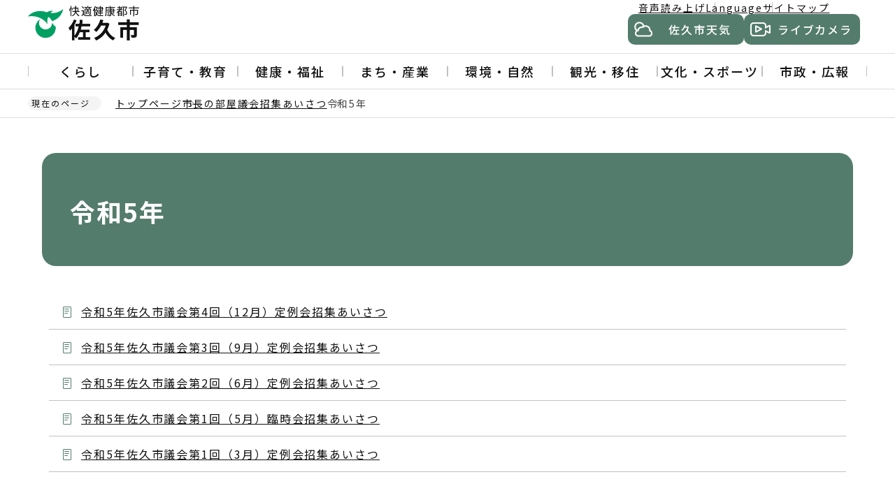

--- FILE ---
content_type: text/html
request_url: https://www.city.saku.nagano.jp/shichonoheya/gikaishoshuaisatsu/r05/index.html
body_size: 4843
content:
<!DOCTYPE html>
<html lang="ja" prefix="og: http://ogp.me/ns# article: http://ogp.me/ns/article#">
    <head>
        <meta charset="UTF-8">
        <meta name="Author" content="Saku city">
        <meta http-equiv="X-UA-Compatible" content="IE=edge">
        <meta name="viewport" content="width=device-width,initial-scale=1.0">
        <meta name="format-detection" content="telephone=no">
        <meta property="og:title" content="令和5年">
        <meta property="og:type" content="article">
        <meta property="og:url" content="http://www.city.saku.nagano.jp/shichonoheya/gikaishoshuaisatsu/r05/index.html">
        <meta property="og:image" content="https://www.city.saku.nagano.jp/images/ogp.png">
        <meta property="og:description" content="">
        
        
        <link rel="shortcut icon" href="/favicon.ico">
        <link rel="apple-touch-icon" href="/images/apple-touch-icon.png">
        

<title>令和5年 | 佐久市ホームページ</title>
<link rel="stylesheet" href="/css/2024_style.wysiwyg.css" media="all">
<link rel="stylesheet" href="/css/2024_style.tableconverter.css" media="all">
<link rel="stylesheet" href="/css/2024_style_common.css" media="all">
<link rel="stylesheet" href="/css/2024_style_print.css" media="print">
<link rel="stylesheet" href="/css/lightbox.css" media="screen">
<script src="/js/jquery-3.7.1.min.js"></script>
<script src="/js/analyticscode.js"></script>

 
        
        <!-- google-analytics -->
    </head>
    <body id="base">
        
        
<div id="basebg">
<!-- scs_jyogai_start -->
<noscript>
    <p class="jsmessage">佐久市ホームページではJavaScriptを使用しています。JavaScriptの使用を有効にしていない場合は、一部の機能が正確に動作しない恐れがあります。<br>お手数ですがJavaScriptの使用を有効にしてください。</p>
</noscript>
<div class="blockjump txtno-display"><a id="PTOP">このページの先頭です</a></div>
<div id="blockskip">
    <a href="#CONT" class="skip">このページの本文へ移動</a>
</div>
<header class="header">
    <div class="header__inner">
        <div class="header__top">
            <div class="header__top-inner">
                <div class="header__logo">
                    <a href="/index.html"><img src="/images/2024_header_logo.png" alt="快適健康都市 佐久市" width="164" height="50" class="header__logo-img"></a>
                </div>
                <div class="header__nav">
                    <ul class="header-guide">
                        <li class="header-guide__item"><a href="https://www.zoomsight-sv.jp/SKC/controller/index.html#https://www.city.saku.nagano.jp/">音声読み上げ</a></li>
                        <li class="header-guide__item"><a href="/multilingual/index.html">Language</a></li>
                        <li class="header-guide__item"><a href="/sitemap.html">サイトマップ</a></li>
                    </ul>
                    <div class="header__btn-area">
                        <a href="/oyakudachi/tenki.html" class="button button--weather">佐久市天気</a>
                        <a href="/oyakudachi/livecamera.html" class="button button--live-camera">ライブカメラ</a>
                    </div>
                </div>
                <div class="header__nav-sp">
                    <button class="button-nav-sp button-nav-sp--search">検索</button>
                    <button class="button-nav-sp button-nav-sp--menu">メニュー</button>
                </div>
            </div>
        </div>
        <!-- ======▼spメニュー▼======= -->
        <div class="sp-menu">
            <div class="sp-menu__inner">
                <div class="sp-menu__top">
                    <ul class="sp-gnavi">
                        <li class="sp-gnavi__item"><a href="/kurashi/index.html">くらし</a></li>
                        <li class="sp-gnavi__item"><a href="/kyoiku/index.html">子育て・教育</a></li>
                        <li class="sp-gnavi__item"><a href="/kenko/index.html">健康・福祉</a></li>
                        <li class="sp-gnavi__item"><a href="/machizukuri/index.html">まち・産業</a></li>
                        <li class="sp-gnavi__item"><a href="/kankyo_shizen/index.html">環境・自然</a></li>
                        <li class="sp-gnavi__item"><a href="/kanko/index.html">観光・移住</a></li>
                        <li class="sp-gnavi__item"><a href="/bunka/index.html">文化・スポーツ</a></li>
                        <li class="sp-gnavi__item"><a href="/shisei/index.html">市政・広報</a></li>
                    </ul>
                    <ul class="sp-guide">
                        <li class="sp-guide__item"><a href="https://www.zoomsight-sv.jp/SKC/controller/index.html#https://www.city.saku.nagano.jp/">音声読み上げ</a></li>
                        <li class="sp-guide__item"><a href="/multilingual/index.html">Language</a></li>
                        <li class="sp-guide__item"><a href="/sitemap.html">サイトマップ</a></li>
                    </ul>
                </div>
                <ul class="sp-btn-area">
                    <li class="sp-btn-area__item sp-btn-area__item--weather"><a href="/oyakudachi/tenki.html">佐久市天気</a></li>
                    <li class="sp-btn-area__item sp-btn-area__item--live-camera"><a href="/oyakudachi/livecamera.html">ライブカメラ</a></li>
                </ul>
            </div>
        </div>
        <div class="sp-search">
            <div class="sp-search__inner">
                <div class="h0search"></div>
            </div>
        </div>
        <!-- ========▲spメニュー▲========= -->
        <!-- ======▼グロナビ▼======= -->
        <div class="header__gnavi">
            <nav>
                <ul class="gnavi">
                    <li class="gnavi__item">
                        <a href="/kurashi/index.html" class="gnavi__link">くらし</a>
                        <div class="sub-menu">
                            <div class="sub-menu__inner">
                                <div class="sub-menu__top">
                                    <p class="sub-menu__title"><a href="/kurashi/index.html" class="sub-menu__title-link">くらし</a></p>
                                    <button type="button" class="button button--gnavi-close">閉じる</button>
                                </div>
                                <ul class="sub-menu__item">
                                    
                                        
                                            <li class="sub-menu__item-list">
                                                <a href="/kurashi/kyujitsuyakan/index.html" class="sub-menu__item-link">
                                                    休日・夜間窓口
                                                </a>
                                            </li>
                                        
                                            <li class="sub-menu__item-list">
                                                <a href="/kurashi/hojokin_itiran/index.html" class="sub-menu__item-link">
                                                    補助金等一覧
                                                </a>
                                            </li>
                                        
                                            <li class="sub-menu__item-list">
                                                <a href="/kurashi/iza/index.html" class="sub-menu__item-link">
                                                    防災・防犯
                                                </a>
                                            </li>
                                        
                                            <li class="sub-menu__item-list">
                                                <a href="/kurashi/shinsei_todokede/index.html" class="sub-menu__item-link">
                                                    申請・届出
                                                </a>
                                            </li>
                                        
                                            <li class="sub-menu__item-list">
                                                <a href="/kurashi/koseki_juminhyo/index.html" class="sub-menu__item-link">
                                                    戸籍・住民票
                                                </a>
                                            </li>
                                        
                                            <li class="sub-menu__item-list">
                                                <a href="/kurashi/mynumber/index.html" class="sub-menu__item-link">
                                                    マイナンバー
                                                </a>
                                            </li>
                                        
                                            <li class="sub-menu__item-list">
                                                <a href="/kurashi/zeikin_hokenryo/index.html" class="sub-menu__item-link">
                                                    税金・保険料
                                                </a>
                                            </li>
                                        
                                            <li class="sub-menu__item-list">
                                                <a href="/kurashi/gomi_recycle/index.html" class="sub-menu__item-link">
                                                    ごみ・リサイクル
                                                </a>
                                            </li>
                                        
                                            <li class="sub-menu__item-list">
                                                <a href="/kurashi/jogesuidou/index.html" class="sub-menu__item-link">
                                                    水道・下水道
                                                </a>
                                            </li>
                                        
                                            <li class="sub-menu__item-list">
                                                <a href="/kurashi/tochi_jutaku/index.html" class="sub-menu__item-link">
                                                    土地・住宅
                                                </a>
                                            </li>
                                        
                                            <li class="sub-menu__item-list">
                                                <a href="/kurashi/anzen_doro_kasen/index.html" class="sub-menu__item-link">
                                                    公共交通・交通安全
                                                </a>
                                            </li>
                                        
                                            <li class="sub-menu__item-list">
                                                <a href="/kurashi/shohiseikatsu/index.html" class="sub-menu__item-link">
                                                    消費生活
                                                </a>
                                            </li>
                                        
                                            <li class="sub-menu__item-list">
                                                <a href="/kurashi/jinken_danjokyodo/index.html" class="sub-menu__item-link">
                                                    人権・男女共同
                                                </a>
                                            </li>
                                        
                                            <li class="sub-menu__item-list">
                                                <a href="/kurashi/sodanmadoguchi/index.html" class="sub-menu__item-link">
                                                    相談窓口
                                                </a>
                                            </li>
                                        
                                    
                                </ul>
                            </div>
                        </div>
                    </li>
                    <li class="gnavi__item">
                        <a href="/kyoiku/index.html" class="gnavi__link">子育て・教育</a>
                        <div class="sub-menu">
                            <div class="sub-menu__inner">
                                <div class="sub-menu__top">
                                    <p class="sub-menu__title"><a href="/kyoiku/index.html" class="sub-menu__title-link">子育て・教育</a></p>
                                    <button type="button" class="button button--gnavi-close">閉じる</button>
                                </div>
                                <ul class="sub-menu__item">
                                    
                                        
                                            <li class="sub-menu__item-list">
                                                <a href="/kyoiku/kyoudousinken.html" class="sub-menu__item-link">
                                                    民法等の一部を改正する法律（父母の離婚後等の子の養育に関する見直し）について
                                                </a>
                                            </li>
                                        
                                            <li class="sub-menu__item-list">
                                                <a href="/kyoiku/kosodate/index.html" class="sub-menu__item-link">
                                                    子育て・保育
                                                </a>
                                            </li>
                                        
                                            <li class="sub-menu__item-list">
                                                <a href="/kyoiku/kyoiku/index.html" class="sub-menu__item-link">
                                                    学校・教育
                                                </a>
                                            </li>
                                        
                                    
                                </ul>
                            </div>
                        </div>
                    </li>
                    <li class="gnavi__item">
                        <a href="/kenko/index.html" class="gnavi__link">健康・福祉</a>
                        <div class="sub-menu">
                            <div class="sub-menu__inner">
                                <div class="sub-menu__top">
                                    <p class="sub-menu__title"><a href="/kenko/index.html" class="sub-menu__title-link">健康・福祉</a></p>
                                    <button type="button" class="button button--gnavi-close">閉じる</button>
                                </div>
                                <ul class="sub-menu__item">
                                    
                                        
                                            <li class="sub-menu__item-list">
                                                <a href="/kenko/kenkozoshin/index.html" class="sub-menu__item-link">
                                                    健康増進
                                                </a>
                                            </li>
                                        
                                            <li class="sub-menu__item-list">
                                                <a href="/kenko/kenshin_yobosesshu/index.html" class="sub-menu__item-link">
                                                    健診・予防接種
                                                </a>
                                            </li>
                                        
                                            <li class="sub-menu__item-list">
                                                <a href="/kenko/tiikiiryo/index.html" class="sub-menu__item-link">
                                                    地域医療
                                                </a>
                                            </li>
                                        
                                            <li class="sub-menu__item-list">
                                                <a href="/kenko/kokushika/index.html" class="sub-menu__item-link">
                                                    口腔歯科保健
                                                </a>
                                            </li>
                                        
                                            <li class="sub-menu__item-list">
                                                <a href="/kenko/fukushi/index.html" class="sub-menu__item-link">
                                                    地域福祉
                                                </a>
                                            </li>
                                        
                                            <li class="sub-menu__item-list">
                                                <a href="/kenko/fukushiiryo/index.html" class="sub-menu__item-link">
                                                    福祉医療
                                                </a>
                                            </li>
                                        
                                            <li class="sub-menu__item-list">
                                                <a href="/kenko/shogaishafukushi/index.html" class="sub-menu__item-link">
                                                    障がい者福祉
                                                </a>
                                            </li>
                                        
                                            <li class="sub-menu__item-list">
                                                <a href="/kenko/ikiiki/index.html" class="sub-menu__item-link">
                                                    高齢者福祉・介護
                                                </a>
                                            </li>
                                        
                                            <li class="sub-menu__item-list">
                                                <a href="/kenko/seikatsushien_hogo/index.html" class="sub-menu__item-link">
                                                    生活支援・生活保護
                                                </a>
                                            </li>
                                        
                                            <li class="sub-menu__item-list">
                                                <a href="/kenko/kokoro/index.html" class="sub-menu__item-link">
                                                    体・こころの相談
                                                </a>
                                            </li>
                                        
                                    
                                </ul>
                            </div>
                        </div>
                    </li>
                    <li class="gnavi__item">
                        <a href="/machizukuri/index.html" class="gnavi__link">まち・産業</a>
                        <div class="sub-menu">
                            <div class="sub-menu__inner">
                                <div class="sub-menu__top">
                                    <p class="sub-menu__title"><a href="/machizukuri/index.html" class="sub-menu__title-link">まち・産業</a></p>
                                    <button type="button" class="button button--gnavi-close">閉じる</button>
                                </div>
                                <ul class="sub-menu__item">
                                    
                                        
                                            <li class="sub-menu__item-list">
                                                <a href="/machizukuri/jigyosha/index.html" class="sub-menu__item-link">
                                                    事業者向け
                                                </a>
                                            </li>
                                        
                                            <li class="sub-menu__item-list">
                                                <a href="/machizukuri/toshi_machizukuri/index.html" class="sub-menu__item-link">
                                                    まちづくり
                                                </a>
                                            </li>
                                        
                                            <li class="sub-menu__item-list">
                                                <a href="/machizukuri/doro_koen_kenchiku/index.html" class="sub-menu__item-link">
                                                    道路・水路
                                                </a>
                                            </li>
                                        
                                            <li class="sub-menu__item-list">
                                                <a href="/machizukuri/koen/index.html" class="sub-menu__item-link">
                                                    公園
                                                </a>
                                            </li>
                                        
                                            <li class="sub-menu__item-list">
                                                <a href="/machizukuri/kosoku_kotsu/index.html" class="sub-menu__item-link">
                                                    高速交通
                                                </a>
                                            </li>
                                        
                                            <li class="sub-menu__item-list">
                                                <a href="/machizukuri/nogyo/index.html" class="sub-menu__item-link">
                                                    農業・水産業
                                                </a>
                                            </li>
                                        
                                            <li class="sub-menu__item-list">
                                                <a href="/machizukuri/shokogyo/index.html" class="sub-menu__item-link">
                                                    商工業
                                                </a>
                                            </li>
                                        
                                            <li class="sub-menu__item-list">
                                                <a href="/machizukuri/ringyo/index.html" class="sub-menu__item-link">
                                                    林業
                                                </a>
                                            </li>
                                        
                                    
                                </ul>
                            </div>
                        </div>
                    </li>
                    <li class="gnavi__item">
                        <a href="/kankyo_shizen/index.html" class="gnavi__link">環境・自然</a>
                        <div class="sub-menu">
                            <div class="sub-menu__inner">
                                <div class="sub-menu__top">
                                    <p class="sub-menu__title"><a href="/kankyo_shizen/index.html" class="sub-menu__title-link">環境・自然</a></p>
                                    <button type="button" class="button button--gnavi-close">閉じる</button>
                                </div>
                                <ul class="sub-menu__item">
                                    
                                        
                                            <li class="sub-menu__item-list">
                                                <a href="/kankyo_shizen/dobutsu_pet/index.html" class="sub-menu__item-link">
                                                    動物・ペット
                                                </a>
                                            </li>
                                        
                                            <li class="sub-menu__item-list">
                                                <a href="/kankyo_shizen/kankyo_kogai/index.html" class="sub-menu__item-link">
                                                    環境・公害
                                                </a>
                                            </li>
                                        
                                            <li class="sub-menu__item-list">
                                                <a href="/kankyo_shizen/mizushigen/index.html" class="sub-menu__item-link">
                                                    水資源保全
                                                </a>
                                            </li>
                                        
                                    
                                </ul>
                            </div>
                        </div>
                    </li>
                    <li class="gnavi__item">
                        <a href="/kanko/index.html" class="gnavi__link">観光・移住</a>
                        <div class="sub-menu">
                            <div class="sub-menu__inner">
                                <div class="sub-menu__top">
                                    <p class="sub-menu__title"><a href="/kanko/index.html" class="sub-menu__title-link">観光・移住</a></p>
                                    <button type="button" class="button button--gnavi-close">閉じる</button>
                                </div>
                                <ul class="sub-menu__item">
                                    
                                        
                                            <li class="sub-menu__item-list">
                                                <a href="/kanko/kanko/index.html" class="sub-menu__item-link">
                                                    観光
                                                </a>
                                            </li>
                                        
                                            <li class="sub-menu__item-list">
                                                <a href="/kanko/ijyuteijyu/index.html" class="sub-menu__item-link">
                                                    移住・定住
                                                </a>
                                            </li>
                                        
                                    
                                </ul>
                            </div>
                        </div>
                    </li>
                    <li class="gnavi__item">
                        <a href="/bunka/index.html" class="gnavi__link">文化・スポーツ</a>
                        <div class="sub-menu">
                            <div class="sub-menu__inner">
                                <div class="sub-menu__top">
                                    <p class="sub-menu__title"><a href="/bunka/index.html" class="sub-menu__title-link">文化・スポーツ</a></p>
                                    <button type="button" class="button button--gnavi-close">閉じる</button>
                                </div>
                                <ul class="sub-menu__item">
                                    
                                        
                                            <li class="sub-menu__item-list">
                                                <a href="/bunka/kokusupo_zensyousupo/index.html" class="sub-menu__item-link">
                                                    第82回国民スポーツ大会・第27回全国障害者スポーツ大会
                                                </a>
                                            </li>
                                        
                                            <li class="sub-menu__item-list">
                                                <a href="/bunka/sakubun/index.html" class="sub-menu__item-link">
                                                    文化施設
                                                </a>
                                            </li>
                                        
                                            <li class="sub-menu__item-list">
                                                <a href="/bunka/bunkazigyou/index.html" class="sub-menu__item-link">
                                                    文化事業
                                                </a>
                                            </li>
                                        
                                            <li class="sub-menu__item-list">
                                                <a href="/bunka/bunkazai/index.html" class="sub-menu__item-link">
                                                    文化財
                                                </a>
                                            </li>
                                        
                                            <li class="sub-menu__item-list">
                                                <a href="/bunka/shogai/index.html" class="sub-menu__item-link">
                                                    生涯学習
                                                </a>
                                            </li>
                                        
                                            <li class="sub-menu__item-list">
                                                <a href="/bunka/kokusaikouryu/index.html" class="sub-menu__item-link">
                                                    国際交流
                                                </a>
                                            </li>
                                        
                                            <li class="sub-menu__item-list">
                                                <a href="/bunka/sports/index.html" class="sub-menu__item-link">
                                                    スポーツ推進
                                                </a>
                                            </li>
                                        
                                            <li class="sub-menu__item-list">
                                                <a href="/bunka/sports_shisetsu/index.html" class="sub-menu__item-link">
                                                    スポーツ施設
                                                </a>
                                            </li>
                                        
                                    
                                </ul>
                            </div>
                        </div>
                    </li>
                    <li class="gnavi__item">
                        <a href="/shisei/index.html" class="gnavi__link">市政・広報</a>
                        <div class="sub-menu">
                            <div class="sub-menu__inner">
                                <div class="sub-menu__top">
                                    <p class="sub-menu__title"><a href="/shisei/index.html" class="sub-menu__title-link">市政・広報</a></p>
                                    <button type="button" class="button button--gnavi-close">閉じる</button>
                                </div>
                                <ul class="sub-menu__item">
                                    
                                        
                                            <li class="sub-menu__item-list">
                                                <a href="/shisei/kinenzigyou/index.html" class="sub-menu__item-link">
                                                    記念事業
                                                </a>
                                            </li>
                                        
                                            <li class="sub-menu__item-list">
                                                <a href="/shisei/profile/index.html" class="sub-menu__item-link">
                                                    佐久市の紹介
                                                </a>
                                            </li>
                                        
                                            <li class="sub-menu__item-list">
                                                <a href="/shisei/kakuka_annai/index.html" class="sub-menu__item-link">
                                                    市役所の組織
                                                </a>
                                            </li>
                                        
                                            <li class="sub-menu__item-list">
                                                <a href="/shisei/seisaku_shisaku/index.html" class="sub-menu__item-link">
                                                    政策・施策
                                                </a>
                                            </li>
                                        
                                            <li class="sub-menu__item-list">
                                                <a href="/shisei/johokokai_hogo/index.html" class="sub-menu__item-link">
                                                    情報公開
                                                </a>
                                            </li>
                                        
                                            <li class="sub-menu__item-list">
                                                <a href="/shisei/koho/index.html" class="sub-menu__item-link">
                                                    広報・情報配信
                                                </a>
                                            </li>
                                        
                                            <li class="sub-menu__item-list">
                                                <a href="/shisei/shisei_sanka/index.html" class="sub-menu__item-link">
                                                    市民協働
                                                </a>
                                            </li>
                                        
                                            <li class="sub-menu__item-list">
                                                <a href="/shisei/zaisei/index.html" class="sub-menu__item-link">
                                                    財政
                                                </a>
                                            </li>
                                        
                                            <li class="sub-menu__item-list">
                                                <a href="/shisei/kansa/index.html" class="sub-menu__item-link">
                                                    監査
                                                </a>
                                            </li>
                                        
                                            <li class="sub-menu__item-list">
                                                <a href="/shisei/senkyo/index.html" class="sub-menu__item-link">
                                                    選挙
                                                </a>
                                            </li>
                                        
                                            <li class="sub-menu__item-list">
                                                <a href="/shisei/saiyo/index.html" class="sub-menu__item-link">
                                                    職員採用
                                                </a>
                                            </li>
                                        
                                    
                                </ul>
                            </div>
                        </div>
                    </li>
                </ul>
            </nav>
        </div>
        <!-- ========▲グロナビ▲========= -->
    </div>
</header>
<nav class="breadcrumb" aria-label="現在の位置">
    <div class="breadcrumb__inner">
        <p class="breadcrumb__current">現在のページ</p>
        <ol class="breadcrumb__list">
            <li>
                <a href="/index.html">トップページ</a>
            </li>
            
                
                    <li><a href="../../index.html">市長の部屋</a></li>
                
                    <li><a href="../index.html">議会招集あいさつ</a></li>
                
                <li class="pk-thispage">令和5年</li>
            
        </ol>
    </div>
</nav>
<div class="blockjump txtno-display"><a id="CONT">本文ここから</a></div>
<main role="main" class="main">
<div class="container">
<div class="container__inner">

        
        

<div class="h1bg"><div class="c_h1img"><h1>令和5年</h1></div></div>





    
        <ul class="norcor">
            
                <li>
                    <a href="/shichonoheya/gikaishoshuaisatsu/r05/R54.html">令和5年佐久市議会第4回（12月）定例会招集あいさつ</a>
                    
                    
                </li>
            
                <li>
                    <a href="/shichonoheya/gikaishoshuaisatsu/r05/R53.html">令和5年佐久市議会第3回（9月）定例会招集あいさつ</a>
                    
                    
                </li>
            
                <li>
                    <a href="/shichonoheya/gikaishoshuaisatsu/r05/R52.html">令和5年佐久市議会第2回（6月）定例会招集あいさつ</a>
                    
                    
                </li>
            
                <li>
                    <a href="/shichonoheya/gikaishoshuaisatsu/r05/R5rinzi.html">令和5年佐久市議会第1回（5月）臨時会招集あいさつ</a>
                    
                    
                </li>
            
                <li>
                    <a href="/shichonoheya/gikaishoshuaisatsu/r05/R51.html">令和5年佐久市議会第1回（3月）定例会招集あいさつ</a>
                    
                    
                </li>
            
        </ul>
    

















        
        
            </div><!-- container__inner -->
            </div><!-- container -->
            </main><!-- main -->
            <footer class="footer">
                <div class="footer__link">
                    <ul class="footer__list">
                        <li><a href="/site_gaiyou/index.html">このサイトについて</a></li>
                        <li><a href="/site_gaiyou/kojinjoho.html">個人情報の取扱いについて</a></li>
                        <li><a href="/site_gaiyou/link.html">リンク集</a></li>
                        <li><a href="/cgi-bin/formmail/formmail.cgi?d=office">市へのお問い合わせ</a></li>
                    </ul>
                </div>
                <div class="footer__inner">
                    <div class="footer__left">
                        <div class="footer__top">
                            <p class="footer__title">佐久市役所</p>
                            <p class="footer__number">法人番号：2000020202177</p>
                        </div>
                        <dl class="footer__info">
                            <dt>住所</dt>
                            <dd>〒385-8501　長野県佐久市中込3056</dd>
                        </dl>
                        <dl class="footer__info">
                            <dt>電話番号</dt>
                            <dd><span class="pc-only">0267-62-2111（代表）</span>
                                <span class="sp-only"><a href="tel:0267-62-2111" class="footer__tel">0267-62-2111</a>（代表）</span>
                            </dd>
                        </dl>
                        <dl class="footer__info">
                            <dt>ファックス</dt>
                            <dd><span class="pc-only">0267-63-1680（総務部）</span>
                                <span class="sp-only"><a href="tel:0267-63-1680" class="footer__tel">0267-63-1680</a>（総務部）</span></dd>
                        </dl>
                    </div>
                    <div class="footer__right">
                        <div class="footer__btn-area">
                            <a href="/shisei/kakuka_annai/soshiki_ichiran.html" class="button button--footer">組織一覧</a>
                            <a href="/shisei/kakuka_annai/index.html" class="button button--footer">各課のご案内</a>
                            <a href="/site_gaiyou/index.html" class="button button--footer">このサイトについて</a>
                            <a href="/shisei/kakuka_annai/renrakusaki/index.html" class="button button--footer">公共施設連絡先一覧</a>
                        </div>
                    </div>
                </div>
                <div class="footer__copyright">&copy; Saku City</div>
                <button class="pagetop"><img src="/images/2024_pagetop_button.png" alt="先頭へ戻る" width="70" height="70"></button>
            </footer>
            </div><!-- /basebg -->
            <script src="/js/2024_jquery.cookie.js"></script>
            <script src="/js/2024_slick.min.js"></script>
            <script src="/js/2024_common.js"></script>
        
    </body>
</html>

--- FILE ---
content_type: text/css
request_url: https://www.city.saku.nagano.jp/css/2024_style.tableconverter.css
body_size: 1156
content:
@charset "utf-8";

/*
 --------------------------------------------------------------------
 4Uweb／CMS 表取り込み・表編集用スタイルシート。

 更新日：2010-08-02
 --------------------------------------------------------------------
 【編集履歴】
 ・2009-05-25 新規作成
 ・2010-08-02 背景色用のスタイルを追加。
 
 -------------------------------------------------------------------- */

/**
 * 中央詰め
 */

table th,
td {
    vertical-align: middle;
}

/**
 * 上詰め
 */

table th.top,
td.top {
    vertical-align: top !important;
}

/**
 * 下詰め
 */

table th.bottom,
td.bottom {
    vertical-align: bottom !important;
}

/**
 * 左詰め
 */

table th.left,
td.left {
    text-align: left !important;
}

/**
 * 右詰め
 */

table th.right,
td.right {
    text-align: right !important;
}

/**
 * 中央揃え
 */

table th.center,
td.center {
    text-align: center !important;
}

/**
 * WYSIWYG用の背景色-赤
 */

table th.tbl-bgcolor-red,
td.tbl-bgcolor-red {
    background-color: #ffccff !important;
}

/**
 * WYSIWYG用の背景色-黄
 */

table th.tbl-bgcolor-yellow,
td.tbl-bgcolor-yellow {
    background-color: #ffffcc !important;
}

/**
 * WYSIWYG用の背景色-緑
 */

table th.tbl-bgcolor-green,
td.tbl-bgcolor-green {
    background-color: #ccffcc !important;
}

/**
 * WYSIWYG用の背景色-青
 */

table th.tbl-bgcolor-blue,
td.tbl-bgcolor-blue {
    background-color: #ccffff !important;
}

/**
 * WYSIWYG用の背景色-灰
 */

table th.tbl-bgcolor-gray,
td.tbl-bgcolor-gray {
    background-color: #cccccc !important;
}

/* ------------------------------テーブルのスタイル設定----------------------------- */
/* テーブルタグに設定されているクラス */
/* table_data wisiwyg */
table {
    padding: 0;
    border-collapse: collapse;
    -webkit-box-sizing: border-box;
    box-sizing: border-box;
    background-color: #fff;
}
table caption {
    padding: 15px 0px 5px 0;
    font-weight: bold;
    text-align: left;
    line-height: 1.3;
}
table caption:empty {
    padding: 0;
}
table td {
    padding: 6px 10px;
    border: 1px solid #ffffff;
    background-color: #f6f6f6;
}
table p {
    margin: 0;
    padding: 0;
}

table th {
    padding: 6px 10px;
    background-color: #eef2f0;
    border: 1px solid #ffffff;
    font-weight: bold;
    text-align: left;
}

table[align='center'] {
    margin-left: auto;
    margin-right: auto;
}

table:not(.calenderlist__table) ul li {
    position: relative;
    padding: 8px 0 8px 20px;
}
table:not(.calenderlist__table) ul li::before {
    position: absolute;
    content: '・';
    top: 7px;
    left: 0;
}

/* [chrome]table内にルビを付けるとセルがずれる */
@media screen and (-webkit-min-device-pixel-ratio: 0) {
    table rb {
        line-height: 6;
    }
}

/* スマホスクロール */
@media screen and (max-width: 768px) {
    .scroll_table_switch {
        display: flex;
        justify-content: end;
        margin-bottom: 10px;
        position: relative;
        overflow-x: auto;
    }
    .scroll_table_switch a {
        border: 1px solid #cccccc;
        display: flex;
        padding: 7px 43px 7px 15px;
        background-image: url(../images/2024_c_icon_tablescroll_off.png);
        background-position: right 10px top 50%;
        background-repeat: no-repeat;
        background-size: 24px;
        text-decoration: none;
        border-radius: 2px;
        color: #111111 !important;
    }
    .scroll_table_switch .scroll {
        background-image: url(../images/2024_c_icon_tablescroll_on.png);
    }
    .scroll_table {
        overflow-x: auto;
        white-space: nowrap;
        padding-bottom: 10px;
        background-repeat: no-repeat;
        background-position: right 10px bottom 25px;
    }
}


--- FILE ---
content_type: application/javascript
request_url: https://www.city.saku.nagano.jp/js/analyticscode.js
body_size: 113
content:
document.write('<script async="async" src="https://www.googletagmanager.com/gtag/js?id=G-DYV0J4SCGN"></script>');
$(function(){
	window.dataLayer = window.dataLayer || [];
	function gtag(){
		dataLayer.push(arguments);
	}
gtag('js', new Date());
gtag('config', 'G-DYV0J4SCGN');
});

document.write('<script async="async" src="https://www.googletagmanager.com/gtag/js?id=UA-59164653-1"></script>');
$(function(){
	window.dataLayer = window.dataLayer || [];
	function gtag(){
		dataLayer.push(arguments);
	}
gtag('js', new Date());
gtag('config', 'UA-59164653-1');
});




